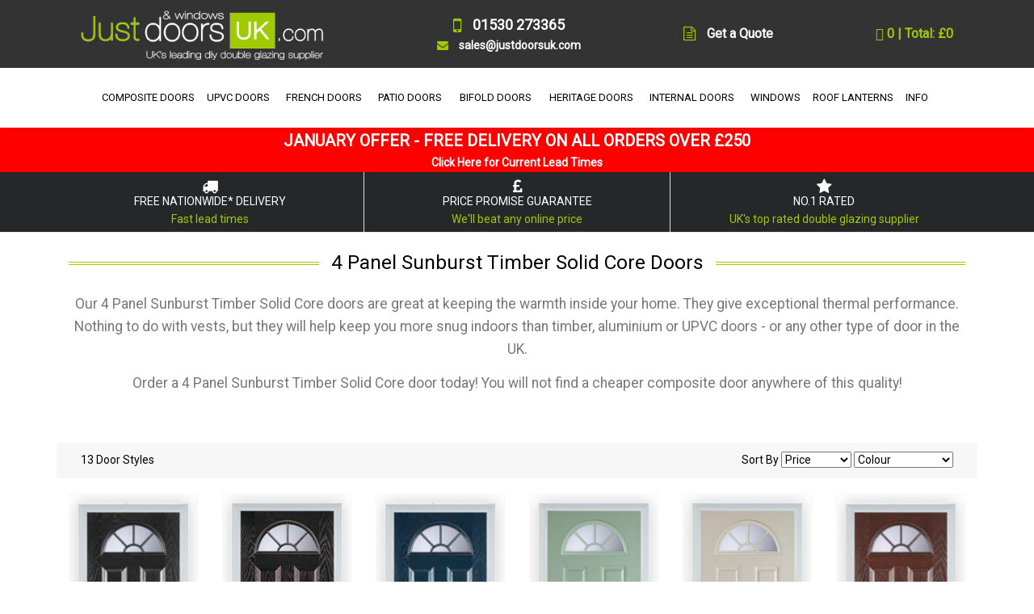

--- FILE ---
content_type: application/javascript
request_url: https://justdoorsuk.com/ScriptLibrary/dmxDataFilters.js
body_size: 3287
content:
/*
 HTML5 Data Bindings Formatter
 Version: 1.3.3
 (c) 2016 DMXzone.com
 @build 21-04-2016 11:51:20
*/
(function(h,q,r,l){function n(a){var c,b;c=0;var d=[1,4,5,6,7,10,11];if("[object Date]"==Object.prototype.toString.call(a))return a;if("string"==typeof a){if(""===a||"now"==a)return new Date;if(b=/^(\d{4}|[+\-]\d{6})(?:-(\d{2})(?:-(\d{2}))?)?(?:[T ](\d{2}):(\d{2})(?::(\d{2})(?:\.(\d{3}))?)?(?:(Z)|([+\-])(\d{2})(?::(\d{2}))?)?)?$/.exec(a)){a=0;for(var f;f=d[a];++a)b[f]=+b[f]||0;b[2]=(+b[2]||1)-1;b[3]=+b[3]||1;b[8]===l?c=new Date(b[1],b[2],b[3],b[4],b[5],b[6],b[7]):("Z"!==b[8]&&b[9]!==l&&(c=60*b[10]+
b[11],"+"===b[9]&&(c=0-c)),c=new Date(Date.UTC(b[1],b[2],b[3],b[4],b[5]+c,b[6],b[7])))}else(b=/^(\d{2}):(\d{2})(?::(\d{2}))?$/.exec(a))?(c=new Date,c.setHours(+b[1]||0),c.setMinutes(+b[2]||0),c.setSeconds(+b[3]||0)):c=new Date(a)}else c="number"==typeof a?new Date(1E3*a):new Date(a);"Invalid Date"==c.toString()&&(c=l);return c}function p(a,c){var b=a.getFullYear(),d=a.getMonth(),f=a.getDate(),e=a.getDay(),g=a.getHours(),l=a.getMinutes(),m=a.getSeconds();return c.replace(/yyyy/g,k(b,4)).replace(/yy/g,
k(b,2,!0)).replace(/y/g,b).replace(/MMMM/g,"@@@@").replace(/MMM/g,"@@@").replace(/MM/g,k(d+1,2)).replace(/M/g,d+1).replace(/dddd/g,"####").replace(/ddd/g,"###").replace(/dd/g,k(f,2)).replace(/d/g,f).replace(/HH/g,k(g,2)).replace(/H/g,g).replace(/hh/g,k(0<g&&12!=g?g%12:12,2)).replace(/h/g,0<g&&12!=g?g%12:12).replace(/mm/g,k(l,2)).replace(/m/g,l).replace(/ss/g,k(m,2)).replace(/s/g,m).replace(/a/g,12>g?"am":"pm").replace(/@@@@/g,h.dmxDataBindings.locale.months[d]).replace(/@@@/g,h.dmxDataBindings.locale.monthsShort[d]).replace(/####/g,
h.dmxDataBindings.locale.days[e]).replace(/###/g,h.dmxDataBindings.locale.daysShort[e])}function m(a,c){for(var b="",d=0;d<c;d++)b+=a;return b}function k(a,c,b){var d="";0>a&&(d="-",a=-a);for(a=""+a;a.length<c;)a="0"+a;b&&(a=a.substr(a.length-c));return d+a}h.dmxDataBindings.locale=h.dmxDataBindings.locale||{};h.extend(h.dmxDataBindings.locale,{months:"January February March April May June July August September October November December".split(" "),monthsShort:"Jan Feb Mar Apr May Jun Jul Aug Sep Oct Nov Dec".split(" "),
days:"Sunday Monday Tuesday Wednesday Thursday Friday Saturday".split(" "),daysShort:"Sun Mon Tue Wed Thu Fri Sat".split(" ")});h.extend(h.dmxDataBindings.filters,{startsWith:function(a,c){return 0===(a+"").indexOf(c)},endsWith:function(a,c){return(a+"").substr(-c.length)==c},contains:function(a,c){return-1!=(a+"").indexOf(c)},test:function(a,c){return c.test(a+"")},between:function(a,c,b){return c<=a&&a<=b},floor:function(a){return Math.floor(+a)},ceil:function(a){return Math.ceil(+a)},round:function(a){return Math.round(+a)},
abs:function(a){return Math.abs(+a)},padNumber:function(a,c){var b=+a;return isNaN(b)||!isFinite(b)?"":k(b,c)},formatNumber:function(a,c,b,d){a=+a;if(isNaN(a)||!isFinite(a))return"";b=b||".";d=d||"";null!=c&&(c=Math.pow(10,c),a=Math.round(a*c)/c);c=0>a;var f=Math.abs(a).toString().split(".");a=f[0];b=1<f.length?b+f[1]:"";if(d)for(f=/(\d+)(\d{3})/;f.test(a);)a=a.replace(f,"$1"+d+"$2");return(c?"-":"")+a+b},hex:function(a){return parseInt(a+"",16)||NaN},currency:function(a,c,b,d,f){var e=+a;if(isNaN(e)||
!isFinite(e))e=0;c=c||"$";b=b||".";d=d||",";f=+f||2;0>f&&(f=0);a=0>e;var e=parseFloat(Math.abs(e)).toFixed(f).toString(),g=Array(e.slice(-1*f));g.unshift(b);for(e=e.substring(0,e.length-(f+1));3<e.length;)g.unshift(e.slice(-3)),g.unshift(d),e=e.substring(0,e.length-3);g.unshift(e);return(a?"-":"")+c+g.join("")},lowercase:function(a){return null==a?a:(a+"").toLowerCase()},uppercase:function(a){return null==a?a:(a+"").toUpperCase()},camelize:function(a){return null==a?a:(a+"").replace(/^\s+|\s+$/g,
"").replace(/(\-|_|\s)+(.)?/g,function(a,b,d){return d?d.toUpperCase():""})},capitalize:function(a){if(null==a)return a;a+="";return a.substr(0,1).toUpperCase()+a.substr(1).toLowerCase()},dasherize:function(a){return null==a?a:(a+"").replace(/[_\s]+/g,"-").replace(/([A-Z])/g,"-$1").replace(/-+/g,"-").toLowerCase()},humanize:function(a){if(null==a)return a;a=(a+"").replace(/^\s+|\s+$/g,"").replace(/([a-z\d])([A-Z]+)/g,"$1_$2").replace(/[-\s]+/g,"_").toLowerCase().replace(/_id$/,"").replace(/_/g," ").replace(/^\s+|\s+$/g,
"");return a.substr(0,1).toUpperCase()+a.substr(1).toLowerCase()},slugify:function(a){return null==a?a:(a+"").replace(/[^\w\s]/g,"").toLowerCase().replace(/[_\s]+/g,"-").replace(/-+/g,"-").replace(/^-/,"")},underscore:function(a){return null==a?a:(a+"").replace(/^\s+|\s+$/g,"").replace(/([a-z\d])([A-Z]+)/g,"$1_$2").replace(/[-\s]+/g,"_").toLowerCase()},titlecase:function(a){return null==a?a:(a+"").toLowerCase().replace(/(?:^|\s)\S/g,function(a){return a.toUpperCase()})},camelcase:function(a){return null==
a?a:(a+"").toLowerCase().replace(/(?:\s)\S/g,function(a){return a.toUpperCase()})},replace:function(a,c,b){if(null==a)return a;"string"==typeof c&&(c=new RegExp(c,"g"));return(a+"").replace(c,b)},trim:function(a){return null==a?a:(a+"").replace(/^\s+|\s+$/g,"")},split:function(a,c){return(a+"").split(c)},pad:function(a,c,b,d){a+="";b=b||" ";if(a.length<c)switch(c-=a.length,d){case "right":a+=m(b,c);break;case "center":a=m(b,Math.floor(c/2))+a+m(b,Math.ceil(c/2));break;default:a=m(b,c)+a}return a},
repeat:function(a,c){return m(a+"",c)},substr:function(a,c,b){0>c&&(c=(a+"").length-c);return(a+"").substr(c,b)},trunc:function(a,c,b,d){a+="";d=d||"\u2026";a.length>c&&(a=a.substr(0,c-1),b&&-1!=a.indexOf(" ")&&(a=a.substr(0,a.lastIndexOf(" "))),a+=d);return a},stripTags:function(a){return(a+"").replace(/<[^>]+>/g,"")},wordCount:function(a){return(a+"").replace(/\.\?!,/g," ").replace(/\s+/g," ").replace(/^\s+|\s+$/g,"").split(" ").length},formatDate:function(a,c){if(null==a)return a;var b=n(a);return b===
l?l:p(b,c)},dateAdd:function(a,c,b){if(null==a)return a;a=n(a);if(a===l)return l;switch(c){case "years":a.setFullYear(a.getFullYear()+b);break;case "months":a.setMonth(a.getMonth()+b);break;case "weeks":a.setDate(a.getDate()+7*b);break;case "days":a.setDate(a.getDate()+b);break;case "hours":a.setHours(a.getHours()+b);break;case "minutes":a.setMinutes(a.getMinutes()+b);break;case "seconds":a.setSeconds(a.getSeconds()+b)}return p(a,"yyyy-MM-ddTHH:mm:ss")},dateDiff:function(a,c,b){if(null==a)return a;
a=n(a);b=n(b);var d=Math.abs(b-a);if(isNaN(d)||a===l||b===l)return NaN;var f=1E3,e=60*f,g=60*e,h=24*g,m=7*h;switch(c){case "years":return Math.abs(b.getFullYear()-a.getFullYear());case "months":return Math.abs(12*b.getFullYear()+b.getMonth()-(12*a.getFullYear()+a.getMonth()));case "weeks":return Math.floor(d/m);case "days":return Math.floor(d/h);case "hours":return Math.floor(d/g);case "minutes":return Math.floor(d/e);case "seconds":return Math.floor(d/f);case "hours:minutes":return g=Math.floor(d/
g),e=Math.floor(d/e),k(g,2)+":"+k(e-60*g,2);case "minutes:seconds":return e=Math.floor(d/e),f=Math.floor(d/f),k(e,2)+":"+k(f-60*e,2);case "hours:minutes:seconds":return g=Math.floor(d/g),e=Math.floor(d/e),f=Math.floor(d/f),k(g,2)+":"+k(e-60*g,2)+":"+k(f-60*e,2);default:return l}},join:function(a,c,b){if(!h.isArray(a))return a;if(b){var d=[];h.each(a,function(){d.push(this[b])});return d.join(c)}return a.join(c)},top:function(a,c){return h.isArray(a)?a.slice(0,c):a},last:function(a,c){return h.isArray(a)?
a.slice(-c):a},where:function(a,c,b,d){if(!h.isArray(a))return a;b=b||"==";if(!/^(={2,3}|!={1,2}|<=?|>=?|(starts|ends)With|contains)$/.test(b))return a;var f=[],e,g;h.each(a,function(){e=this[c];switch(b){case "startsWith":g=0===(e+"").indexOf(d);break;case "endsWith":g=(e+"").substr(-d.length)==d;break;case "contains":g=-1!=(e+"").indexOf(d);break;case "===":g=e===d;break;case "==":g=e==d;break;case "!==":g=e!==d;break;case "!=":g=e!=d;break;case "<":g=e<d;break;case "<=":g=e<=d;break;case ">":g=
e>d;break;case ">=":g=e>=d}g&&f.push(this)});return f},unique:function(a,c){if(!h.isArray(a))return a;var b=[],d={};h.each(a,function(){var a=c?this[c]:this;d[a]||(b.push(a),d[a]=1)});return b},groupBy:function(a,c){if(!h.isArray(a))return a;var b={};h.each(a,function(){var a=this[c]+"";b[a]||(b[a]=[]);b[a].push(this)});return b},sort:function(a,c){if(!h.isArray(a))return a;a.slice(0).sort(function(a,d){var f=(c?a&&a[c]:a)||"",e=(c?d&&d[c]:d)||"";return"string"===typeof f&&"string"===typeof e?f.localeCompare(e):
f<e?-1:f>e?1:0});return a},randomize:function(a){if(!h.isArray(a))return a;var c=a.length,b,d;for(a=a.slice(0);--c;)d=Math.floor(Math.random()*(c+1)),b=a[c],a[c]=a[d],a[d]=b;return a},reverse:function(a){return h.isArray(a)?a.slice(0).reverse():a},count:function(a){return h.isArray(a)?a.length:0},min:function(a,c){if(!h.isArray(a))return a;if(0===a.length)return 0;var b=+(c?a[0][c]:a[0]);h.each(a,function(){var a=+(c?this[c]:this);a<b&&(b=a)});return b},max:function(a,c){if(!h.isArray(a))return a;
if(0===a.length)return 0;var b=+(c?a[0][c]:a[0]);h.each(a,function(){var a=+(c?this[c]:this);a>b&&(b=a)});return b},sum:function(a,c){if(!h.isArray(a))return a;var b=0;h.each(a,function(){var a=+(c?this[c]:this);isNaN(a)||(b+=a)});return b},avg:function(a,c){if(!h.isArray(a))return a;if(0===a.length)return 0;var b=0,d=0;h.each(a,function(){var a=+(c?this[c]:this);isNaN(a)||(b+=a,d+=1)});return b/d},keys:function(a){if("object"!=typeof a)return[];var c=[],b;for(b in a)c.push(b);return c},values:function(a){if("object"!=
typeof a)return[a];var c=[],b;for(b in a)c.push(a[b]);return c},formatSize:function(a,c,b){a=+a;c=+c||2;var d=(b=!!b)?1024:1E3;b=b?["KiB","MiB","GiB","TiB"]:["kB","MB","GB","TB"];if(isNaN(a)||!isFinite(a))a=0;for(var f=3;0<=f;f--){var e=Math.pow(d,f+1);if(a>=e)return h.dmxDataBindings.filters.formatNumber(a/e,c)+b[f]}return a+"B"}})})(jQuery,this,document);


--- FILE ---
content_type: application/javascript
request_url: https://justdoorsuk.com/ScriptLibrary/dmxServerAction.js
body_size: 1935
content:
/*
DMXzone Server Connect
Version: 1.1.0
(c) 2016 DMXzone.com
@build 2016-03-02 16:11:31
*/
!function(a){function b(b){return b instanceof f.Scope||(b=b instanceof Element?f.Scope.closest(b):b instanceof a?f.Scope.closest(b[0]):f.globalScope),b}function c(a,b,c){try{if(d(a))return new Function(a).apply(c,b);if("function"==typeof a)return a.apply(c,b)}catch(e){}}function d(a){return"string"==typeof a}function e(b,c){c=c||f.globalScope;var g=a.isPlainObject(b)?a.extend({},b):b;if(d(g)&&-1!=g.indexOf("{{"))return f.$parse(g,c);if("object"==typeof g)for(var h in g)g[h]=e(g[h],c);return g}if(null==a)return void alert("jQuery should be loaded before dmxServerAction.js");var f=a.dmxDataBindings;if(null==f)return void alert("HTML5 Data Bindings should be loaded before dmxServerAction.js");var g={FormData:void 0!==window.FormData};a.dmxServerAction=function(b){if(!(this instanceof a.dmxServerAction))return new a.dmxServerAction(b);d(b.id)||alert('Option "id" is required!'),d(b.url)||alert('Option "url" is required!'),a.dmxServerAction._[b.id]=this;var c=this,e=function(){c.send()};if(b.form&&b.sendOnSubmit!==!1){var g=a(b.form);b.method||(b.method=g[0].method),g.submit(function(a){a.preventDefault(),f.executer.runOnce(e)})}b.errorContainer&&a(b.errorContainer).hide(),b.sendOnReady&&a(document).ready(function(){f.executer.runOnce(e)}),b.sendOnLoad&&a(window).load(function(){f.executer.runOnce(e)}),a.isArray(b.sendOnDataChange)&&b.sendOnDataChange.length&&a(document).ready(function(){a.each(b.sendOnDataChange,function(c,d){a.each(b.data[d].match(/\{\{(.+?)\}\}/g),function(a,b){f.globalScope.watch(b,function(a,b){f.executer.runOnce(e)},null,!0)})})}),b.method||(b.method="POST"),this.state={},this.cfg=b,this._setState({executing:!1,uploading:!1,processing:!1,downloading:!1,lastError:!1,downloadProgress:{position:0,total:0,percent:0},uploadProgress:{position:0,total:0,percent:0},data:{}})},a.dmxServerAction._={},a.dmxServerAction.get=function(b){return a.dmxServerAction._[b]},a.dmxServerAction.prototype={_setState:function(b){f.setVariable(this.cfg.id,a.extend(this.state,b))},run:function(a,b){this.send(a,b)},send:function(d,f){var h=this,i=a.extend(!0,{},a.ajaxSettings,this.cfg,{data:d||{}});if(i.xhr=function(){var d=a.ajaxSettings.xhr();return d.upload&&d.upload.addEventListener("progress",function(a){var d=0,g=a.loaded||a.position,j=a.total;a.lengthComputable&&(d=Math.ceil(g/j*100)),h._setState({uploadProgress:{position:g,total:j,percent:d}}),100==d&&h._setState({uploading:!1,processing:!0,downloading:!1}),i.onUploadProgress&&c(e(i.onUploadProgress,b(f)),[g,j,d],h)}),d.addEventListener("progress",function(a){var d=0,g=a.loaded||a.position,j=a.total;a.lengthComputable&&(d=Math.ceil(g/j*100)),h._setState({uploading:!1,processing:!1,downloading:!0,downloadProgress:{position:g,total:j,percent:d}}),i.onProgress&&c(e(i.onProgress,b(f)),[g,j,d],h)}),d},i.form){var j=a(i.form),k=j.data("validator");if(k&&(k.resetForm(),k.settings.onsubmit&&!j.valid()))return;if(j.find("input[type=file]").length){if(!g.FormData)return void alert("Your browser doesn't support HTML5 File Uploads");var l=new FormData(j[0]);i.data&&!a.isEmptyObject(i.data)&&a.each(a.param(i.data).split("&"),function(a,b){var c=b.replace(/\+/g," ").split("=");l.append(decodeURIComponent(c[0]),decodeURIComponent(c[1]))}),i.data=l,i.method="POST",i.processData=!1,i.contentType=!1}else i.data=a.param(i.data),i.data+=(i.data?"&":"")+j.serialize()}if(c(e(i.onBeforeSend,b(f)),[e(i,b(f))],this)!==!1){a(i.errorContainer).empty().hide(),this._setState({executing:!0,uploading:!0,processing:!1,downloading:!1,downloadProgress:{position:0,total:0,percent:0},uploadProgress:{position:0,total:0,percent:0}});var m=a.ajax(e(i,b(f)));m.done(function(d){if(i.form){var g=a(i.form).data("validator");g&&g.resetForm()}h._setState({data:d}),setTimeout(function(){c(e(i.onSuccess,b(f)),[d],h)},0)}),m.fail(function(d,g,j){var k=d.responseText;if("DMXzone Server Connect"==d.getResponseHeader("X-Generator")&&400==d.status&&d.responseJSON&&d.responseJSON.data){k="<ul>";for(var l in d.responseJSON.data)k+="<li>"+l+": "+d.responseJSON.data[l]+"</li>";k+="</ul>"}h._setState({lastError:{status:d.status,response:k,responseText:d.responseText,responseJSON:d.responseJSON}}),setTimeout(function(){if(window.grecaptcha&&grecaptcha.reset(),400==d.status){if("DMXzone Server Connect"==d.getResponseHeader("X-Generator")){if(i.form&&d.responseJSON&&d.responseJSON.form&&c(e(i.onFormValidationError,b(f)),[k],h)!==!1){var l=a(i.form).data("validator");l&&l.showErrors(d.responseJSON.form)}d.responseJSON&&d.responseJSON.data&&(c(e(i.onDataValidationError,b(f)),[k],h),i.errorContainer&&a(i.errorContainer).html(k).show())}c(e(i.onValidationError,b(f)),[k],h)}else 401==d.status?c(e(i.onUnauthorized,b(f)),[k],h):403==d.status?c(e(i.onForbidden,b(f)),[k],h):(c(e(i.onError,b(f)),[k],h),i.errorContainer&&a(i.errorContainer).text(j?j:g).show())},0)}),m.always(function(){h._setState({executing:!1,uploading:!1,processing:!1,downloading:!1,downloadProgress:{position:0,total:0,percent:0},uploadProgress:{position:0,total:0,percent:0}}),setTimeout(function(){c(e(i.onComplete,b(f)),[],h)},0)}),this.jqxhr=m}},abort:function(){this.jqxhr&&this.jqxhr.abort&&this.jqxhr.abort()}}}(jQuery);

--- FILE ---
content_type: application/javascript
request_url: https://justdoorsuk.com/ScriptLibrary/dmxDataSet.js
body_size: 1518
content:
/*
HTML5 Data Bindings
Version: 1.9.0
(c) 2016 DMXzone.com
@build 2016-02-05 14:09:01
*/
!function(a){function b(){console&&console.error&&console.error.apply(console,arguments)}function c(b,e,f){if(e=e||d.globalScope,"string"==typeof b){var g;return(g=/\{\{(.+?)\}\}/.exec(b))&&g[0]==b?(e.watch(b,f),d.$parse(b,e)):d.$parseTemplate(b,e,f)}return(a.isPlainObject(b)||a.isArray(b))&&a.each(b,function(a,d){b[a]=c(b[a],e,function(c){b[a]=c,f(c)})}),b}if(!a.dmxDataBindings)return void alert("DMXzone Data Bindings is required!");var d=a.dmxDataBindings,e=function(c){return c?c.id?this instanceof e?(this.cfg=a.extend({preventInitialLoad:!1,callback:null},c),this.id=c.id,this.data={},this.state="loading",void this.init()):new e(c):(b("ID for dataset is required!"),!1):(b("No options are set for dataset!",this,c),!1)};a.extend(e,{get:function(a){return e.dataSets[a]}}),e.dataSets={},e.prototype={init:function(){var b=this;e.dataSets[this.id]=this,this.fixCallbacks(),this.cfg.dataSet&&this.set(this.cfg.dataSet),this.cfg.url&&(this.cfg.data=c(this.cfg.data,d.globalScope,function(a){void 0!==a&&b.load()}),-1!=this.cfg.url.indexOf("{{")&&(this.cfg._url=this.cfg.url,this.cfg.url=d.$parseTemplate(this.cfg._url,d.globalScope,function(){b.load(!0)},"dataset:"+this.id),this.cfg.preventInitialLoad=!0),a.dmxSecurityProvider&&"database"==this.cfg.dataSourceType?d.globalScope.watch("$SECURITY",function(){b.load(!0)},"dataset:"+this.id,!0):this.cfg.preventInitialLoad||this.load())},fixCallbacks:function(){var b=this;a.each(["beforeSend","complete","error","unauthorized","forbidden","success","update","callback"],function(a,c){var d=b.cfg[c];"string"==typeof d&&(b.cfg[c]=function(){return new Function(d).call(),"undefined"!=typeof MM_returnValue&&null!==MM_returnValue?MM_returnValue:void 0})})},setPage:function(a,b){var c,d,e;if(this.data){var f=this.data;if(b&&f[b]&&(f=f[b]),"database"==this.cfg.dataSourceType||"serverConnect"==this.cfg.dataSourceType?(c=f.offset,d=f.limit,e=f.total):(f.data?(c=f.data.startIndex,d=f.data.itemsPerPage,e=f.data.totalItems):f.feed&&(c=f.feed.openSearch$startIndex.$t,d=f.feed.openSearch$itemsPerPage.$t,e=f.feed.openSearch$totalResults.$t),c&&(c-=1)),null!=c&&null!=d&&null!=e){if("string"==typeof a)switch(a){case"first":a=0;break;case"prev":a=c-d;break;case"next":a=c+d;break;case"last":a=(Math.ceil(e/d)-1)*d}else a=(a-1)*d;0>a||a>=e||("database"==this.cfg.dataSourceType||"serverConnect"==this.cfg.dataSourceType?this.load({data:{offset:a}}):this.load({data:{"start-index":a+1}}))}}},load:function(b){var c=this;b===!0&&(this.cfg.data&&(delete this.cfg.data.offset,delete this.cfg.data["start-index"]),b={}),"string"==typeof b&&(b={url:b}),b&&""===b.url||(b&&b.url&&this.cfg._url&&(this.cfg.data&&(delete this.cfg.data.offset,delete this.cfg.data["start-index"]),d.globalScope.unwatchNS(this.cfg._url,"dataset:"+this.id),delete this.cfg._url),a.extend(!0,this.cfg,b),b&&b.url&&-1!=b.url.indexOf("{{")?(this.cfg._url=b.url,this.cfg.url=d.$parseTemplate(this.cfg._url,d.globalScope,function(){c.load(!0)},"dataset:"+this.id)):this.cfg._url&&(this.cfg.url=d.$parseTemplate(this.cfg._url)),a.ajax(this.cfg).done(function(b){c.cfg.root?c.set(b[c.cfg.root]):c.set(b),a.isFunction(c.cfg.callback)&&c.cfg.callback.call(this)}).fail(function(b){c.state="error",d.globalScope.remove(this.id),401==b.status?a.isFunction(c.cfg.unauthorized)&&c.cfg.unauthorized.call(this):402==b.status?a.isFunction(c.cfg.forbidden)&&c.cfg.forbidden.call(this):a.isFunction(c.cfg.error)&&c.cfg.error.call(this)}))},set:function(b){if("string"==typeof b)try{this.data=a.parseJSON(b),this.state="ready"}catch(c){return this.state="error",void(a.isFunction(this.cfg.error)&&this.cfg.error.call(this))}else this.data=b,this.state="ready";d.globalScope.add(this.id,this.data),a.isFunction(this.cfg.update)&&this.cfg.update.call(this)}},a.dmxDataSet=e}(jQuery);

--- FILE ---
content_type: application/javascript
request_url: https://www.justdoorsuk.com/html/assets/js/components/hs.header-min.js
body_size: 2961
content:
!function(i){"use strict";function e(e,t,s){e&&e.length&&(this.element=e,this.config=t,this.observers=s&&i.isPlainObject(s)?s:{},this.viewport="xs",this.checkViewport())}function s(e){if(e&&e.length)return this.element=e,this.defaultState=!0,this.reinit=function(){this.destroy().init().check()},!0}function t(e){s.call(this,e)&&this.init()}function a(e){s.call(this,e)&&this.init()}function h(e){s.call(this,e)&&this.init()}function n(e,t){s.call(this,e)&&(this.config={fixPointSelf:!1},t&&i.isPlainObject(t)&&(this.config=i.extend(!0,{},this.config,t)),this.init())}function l(e){s.call(this,e)&&this.init()}function o(e,t){s.call(this,e)&&(this.config={fixPointSelf:!1},t&&i.isPlainObject(t)&&(this.config=i.extend(!0,{},this.config,t)),this.init())}function r(e,t){s.call(this,e)&&(this.config={animated:!0},t&&i.isPlainObject(t)&&(this.config=i.extend(!0,{},this.config,t)),this.init())}function d(e,t){s.call(this,e)&&(this.config=t&&i.isPlainObject(t)?i.extend(!0,{},this.config,t):{},this.init())}function m(e){s.call(this,e)}i.HSCore.components.HSHeader={_baseConfig:{headerFixMoment:0,headerFixEffect:"slide",breakpointsMap:{md:768,sm:576,lg:992,xl:1200}},init:function(t){if(t&&1===t.length&&!t.data("HSHeader")){var s=this;return this.element=t,this.config=i.extend(!0,{},this._baseConfig,t.data()),this.observers=this._detectObservers(),this.fixMediaDifference(this.element),this.element.data("HSHeader",new e(this.element,this.config,this.observers)),i(window).on("scroll.uHeader",function(e){t.data("HSHeader").notify()}).on("resize.uHeader",function(e){s.resizeTimeOutId&&clearTimeout(s.resizeTimeOutId),s.resizeTimeOutId=setTimeout(function(){t.data("HSHeader").checkViewport().update()},100)}).trigger("scroll.uHeader"),this.element}},_detectObservers:function(){if(this.element&&this.element.length){var e={xs:[],sm:[],md:[],lg:[],xl:[]};return this.element.hasClass("u-header--has-hidden-element")&&e.xs.push(new r(this.element)),this.element.hasClass("u-header--sticky-top")&&(this.element.hasClass("u-header--show-hide")?e.xs.push(new a(this.element)):this.element.hasClass("u-header--toggle-section")&&e.xs.push(new l(this.element)),this.element.hasClass("u-header--change-logo")&&e.xs.push(new n(this.element)),this.element.hasClass("u-header--change-appearance")&&e.xs.push(new o(this.element))),this.element.hasClass("u-header--floating")&&e.xs.push(new d(this.element)),this.element.hasClass("u-header--invulnerable")&&e.xs.push(new m(this.element)),this.element.hasClass("u-header--sticky-bottom")&&(this.element.hasClass("u-header--change-appearance")&&e.xs.push(new o(this.element)),this.element.hasClass("u-header--change-logo")&&e.xs.push(new n(this.element))),(this.element.hasClass("u-header--abs-top")||this.element.hasClass("u-header--static"))&&(this.element.hasClass("u-header--show-hide")&&e.xs.push(new h(this.element)),this.element.hasClass("u-header--change-logo")&&e.xs.push(new n(this.element)),this.element.hasClass("u-header--change-appearance")&&e.xs.push(new o(this.element))),(this.element.hasClass("u-header--abs-bottom")||this.element.hasClass("u-header--abs-top-2nd-screen"))&&(e.xs.push(new t(this.element)),this.element.hasClass("u-header--change-appearance")&&e.xs.push(new o(this.element,{fixPointSelf:!0})),this.element.hasClass("u-header--change-logo")&&e.xs.push(new n(this.element,{fixPointSelf:!0}))),this.element.hasClass("u-header--has-hidden-element--sm")&&e.sm.push(new r(this.element)),this.element.hasClass("u-header--sticky-top--sm")&&(this.element.hasClass("u-header--show-hide--sm")?e.sm.push(new a(this.element)):this.element.hasClass("u-header--toggle-section--sm")&&e.sm.push(new l(this.element)),this.element.hasClass("u-header--change-logo--sm")&&e.sm.push(new n(this.element)),this.element.hasClass("u-header--change-appearance--sm")&&e.sm.push(new o(this.element))),this.element.hasClass("u-header--floating--sm")&&e.sm.push(new d(this.element)),this.element.hasClass("u-header--invulnerable--sm")&&e.sm.push(new m(this.element)),this.element.hasClass("u-header--sticky-bottom--sm")&&(this.element.hasClass("u-header--change-appearance--sm")&&e.sm.push(new o(this.element)),this.element.hasClass("u-header--change-logo--sm")&&e.sm.push(new n(this.element))),(this.element.hasClass("u-header--abs-top--sm")||this.element.hasClass("u-header--static--sm"))&&(this.element.hasClass("u-header--show-hide--sm")&&e.sm.push(new h(this.element)),this.element.hasClass("u-header--change-logo--sm")&&e.sm.push(new n(this.element)),this.element.hasClass("u-header--change-appearance--sm")&&e.sm.push(new o(this.element))),(this.element.hasClass("u-header--abs-bottom--sm")||this.element.hasClass("u-header--abs-top-2nd-screen--sm"))&&(e.sm.push(new t(this.element)),this.element.hasClass("u-header--change-appearance--sm")&&e.sm.push(new o(this.element,{fixPointSelf:!0})),this.element.hasClass("u-header--change-logo--sm")&&e.sm.push(new n(this.element,{fixPointSelf:!0}))),this.element.hasClass("u-header--has-hidden-element--md")&&e.md.push(new r(this.element)),this.element.hasClass("u-header--sticky-top--md")&&(this.element.hasClass("u-header--show-hide--md")?e.md.push(new a(this.element)):this.element.hasClass("u-header--toggle-section--md")&&e.md.push(new l(this.element)),this.element.hasClass("u-header--change-logo--md")&&e.md.push(new n(this.element)),this.element.hasClass("u-header--change-appearance--md")&&e.md.push(new o(this.element))),this.element.hasClass("u-header--floating--md")&&e.md.push(new d(this.element)),this.element.hasClass("u-header--invulnerable--md")&&e.md.push(new m(this.element)),this.element.hasClass("u-header--sticky-bottom--md")&&(this.element.hasClass("u-header--change-appearance--md")&&e.md.push(new o(this.element)),this.element.hasClass("u-header--change-logo--md")&&e.md.push(new n(this.element))),(this.element.hasClass("u-header--abs-top--md")||this.element.hasClass("u-header--static--md"))&&(this.element.hasClass("u-header--show-hide--md")&&e.md.push(new h(this.element)),this.element.hasClass("u-header--change-logo--md")&&e.md.push(new n(this.element)),this.element.hasClass("u-header--change-appearance--md")&&e.md.push(new o(this.element))),(this.element.hasClass("u-header--abs-bottom--md")||this.element.hasClass("u-header--abs-top-2nd-screen--md"))&&(e.md.push(new t(this.element)),this.element.hasClass("u-header--change-appearance--md")&&e.md.push(new o(this.element,{fixPointSelf:!0})),this.element.hasClass("u-header--change-logo--md")&&e.md.push(new n(this.element,{fixPointSelf:!0}))),this.element.hasClass("u-header--has-hidden-element--lg")&&e.lg.push(new r(this.element)),this.element.hasClass("u-header--sticky-top--lg")&&(this.element.hasClass("u-header--show-hide--lg")?e.lg.push(new a(this.element)):this.element.hasClass("u-header--toggle-section--lg")&&e.lg.push(new l(this.element)),this.element.hasClass("u-header--change-logo--lg")&&e.lg.push(new n(this.element)),this.element.hasClass("u-header--change-appearance--lg")&&e.lg.push(new o(this.element))),this.element.hasClass("u-header--floating--lg")&&e.lg.push(new d(this.element)),this.element.hasClass("u-header--invulnerable--lg")&&e.lg.push(new m(this.element)),this.element.hasClass("u-header--sticky-bottom--lg")&&(this.element.hasClass("u-header--change-appearance--lg")&&e.lg.push(new o(this.element)),this.element.hasClass("u-header--change-logo--lg")&&e.lg.push(new n(this.element))),(this.element.hasClass("u-header--abs-top--lg")||this.element.hasClass("u-header--static--lg"))&&(this.element.hasClass("u-header--show-hide--lg")&&e.lg.push(new h(this.element)),this.element.hasClass("u-header--change-logo--lg")&&e.lg.push(new n(this.element)),this.element.hasClass("u-header--change-appearance--lg")&&e.lg.push(new o(this.element))),(this.element.hasClass("u-header--abs-bottom--lg")||this.element.hasClass("u-header--abs-top-2nd-screen--lg"))&&(e.lg.push(new t(this.element)),this.element.hasClass("u-header--change-appearance--lg")&&e.lg.push(new o(this.element,{fixPointSelf:!0})),this.element.hasClass("u-header--change-logo--lg")&&e.lg.push(new n(this.element,{fixPointSelf:!0}))),this.element.hasClass("u-header--has-hidden-element--xl")&&e.xl.push(new r(this.element)),this.element.hasClass("u-header--sticky-top--xl")&&(this.element.hasClass("u-header--show-hide--xl")?e.xl.push(new a(this.element)):this.element.hasClass("u-header--toggle-section--xl")&&e.xl.push(new l(this.element)),this.element.hasClass("u-header--change-logo--xl")&&e.xl.push(new n(this.element)),this.element.hasClass("u-header--change-appearance--xl")&&e.xl.push(new o(this.element))),this.element.hasClass("u-header--floating--xl")&&e.xl.push(new d(this.element)),this.element.hasClass("u-header--invulnerable--xl")&&e.xl.push(new m(this.element)),this.element.hasClass("u-header--sticky-bottom--xl")&&(this.element.hasClass("u-header--change-appearance--xl")&&e.xl.push(new o(this.element)),this.element.hasClass("u-header--change-logo--xl")&&e.xl.push(new n(this.element))),(this.element.hasClass("u-header--abs-top--xl")||this.element.hasClass("u-header--static--xl"))&&(this.element.hasClass("u-header--show-hide--xl")&&e.xl.push(new h(this.element)),this.element.hasClass("u-header--change-logo--xl")&&e.xl.push(new n(this.element)),this.element.hasClass("u-header--change-appearance--xl")&&e.xl.push(new o(this.element))),(this.element.hasClass("u-header--abs-bottom--xl")||this.element.hasClass("u-header--abs-top-2nd-screen--xl"))&&(e.xl.push(new t(this.element)),this.element.hasClass("u-header--change-appearance--xl")&&e.xl.push(new o(this.element,{fixPointSelf:!0})),this.element.hasClass("u-header--change-logo--xl")&&e.xl.push(new n(this.element,{fixPointSelf:!0}))),e}},fixMediaDifference:function(e){var t;e&&e.length&&e.filter('[class*="u-header--side"]').length&&(e.hasClass("u-header--side-left--xl")||e.hasClass("u-header--side-right--xl")?(t=e.find(".navbar-expand-xl")).length&&t.removeClass("navbar-expand-xl").addClass("navbar-expand-lg"):e.hasClass("u-header--side-left--lg")||e.hasClass("u-header--side-right--lg")?(t=e.find(".navbar-expand-lg")).length&&t.removeClass("navbar-expand-lg").addClass("navbar-expand-md"):e.hasClass("u-header--side-left--md")||e.hasClass("u-header--side-right--md")?(t=e.find(".navbar-expand-md")).length&&t.removeClass("navbar-expand-md").addClass("navbar-expand-sm"):(e.hasClass("u-header--side-left--sm")||e.hasClass("u-header--side-right--sm"))&&(t=e.find(".navbar-expand-sm")).length&&t.removeClass("navbar-expand-sm").addClass("navbar-expand"))}},e.prototype.checkViewport=function(){var e=i(window);return e.width()>this.config.breakpointsMap.sm&&this.observers.sm.length?(this.prevViewport=this.viewport,this.viewport="sm"):e.width()>this.config.breakpointsMap.md&&this.observers.md.length?(this.prevViewport=this.viewport,this.viewport="md"):e.width()>this.config.breakpointsMap.lg&&this.observers.lg.length?(this.prevViewport=this.viewport,this.viewport="lg"):e.width()>this.config.breakpointsMap.xl&&this.observers.xl.length?(this.prevViewport=this.viewport,this.viewport="xl"):(this.prevViewport&&(this.prevViewport=this.viewport),this.viewport="xs"),this},e.prototype.notify=function(){return this.prevViewport&&(this.observers[this.prevViewport].forEach(function(e){e.destroy()}),this.prevViewport=null),this.observers[this.viewport].forEach(function(e){e.check()}),this},e.prototype.update=function(){for(var e in this.observers)this.observers[e].forEach(function(e){e.destroy()});return this.prevViewport=null,this.observers[this.viewport].forEach(function(e){e.reinit()}),this},t.prototype.init=function(){return this.defaultState=!0,this.offset=this.element.offset().top,this},t.prototype.destroy=function(){return this.toDefaultState(),this},t.prototype.check=function(){var e=i(window).scrollTop();return e>this.offset&&this.defaultState?this.changeState():e<this.offset&&!this.defaultState&&this.toDefaultState(),this},t.prototype.changeState=function(){return this.element.addClass("js-header-fix-moment"),this.defaultState=!this.defaultState,this},t.prototype.toDefaultState=function(){return this.element.removeClass("js-header-fix-moment"),this.defaultState=!this.defaultState,this},a.prototype.init=function(){return this.direction="down",this.delta=0,this.defaultState=!0,this.offset=isFinite(this.element.data("header-fix-moment"))&&0!=this.element.data("header-fix-moment")?this.element.data("header-fix-moment"):5,this.effect=this.element.data("header-fix-effect")?this.element.data("header-fix-effect"):"show-hide",this},a.prototype.destroy=function(){return this.toDefaultState(),this},a.prototype.checkDirection=function(){return i(window).scrollTop()>this.delta?this.direction="down":this.direction="up",this.delta=i(window).scrollTop(),this},a.prototype.toDefaultState=function(){switch(this.effect){case"slide":this.element.removeClass("u-header--moved-up");break;case"fade":this.element.removeClass("u-header--faded");break;default:this.element.removeClass("u-header--invisible")}return this.defaultState=!this.defaultState,this},a.prototype.changeState=function(){switch(this.effect){case"slide":this.element.addClass("u-header--moved-up");break;case"fade":this.element.addClass("u-header--faded");break;default:this.element.addClass("u-header--invisible")}return this.defaultState=!this.defaultState,this},a.prototype.check=function(){var e=i(window).scrollTop();return this.checkDirection(),e>=this.offset&&this.defaultState&&"down"==this.direction?this.changeState():this.defaultState||"up"!=this.direction||this.toDefaultState(),this},h.prototype.init=function(){return!this.defaultState&&i(window).scrollTop()>this.offset||(this.defaultState=!0,this.transitionDuration=1e3*parseFloat(getComputedStyle(this.element.get(0))["transition-duration"],10),this.offset=isFinite(this.element.data("header-fix-moment"))&&this.element.data("header-fix-moment")>this.element.outerHeight()?this.element.data("header-fix-moment"):this.element.outerHeight()+100,this.effect=this.element.data("header-fix-effect")?this.element.data("header-fix-effect"):"show-hide"),this},h.prototype.destroy=function(){return!this.defaultState&&i(window).scrollTop()>this.offset||(this.element.removeClass("u-header--untransitioned"),this._removeCap()),this},h.prototype._insertCap=function(){switch(this.element.addClass("js-header-fix-moment u-header--untransitioned"),this.element.hasClass("u-header--static")&&i("html").css("padding-top",this.element.outerHeight()),this.effect){case"fade":this.element.addClass("u-header--faded");break;case"slide":this.element.addClass("u-header--moved-up");break;default:this.element.addClass("u-header--invisible")}this.capInserted=!0},h.prototype._removeCap=function(){var e=this;this.element.removeClass("js-header-fix-moment"),this.element.hasClass("u-header--static")&&i("html").css("padding-top",0),this.removeCapTimeOutId&&clearTimeout(this.removeCapTimeOutId),this.removeCapTimeOutId=setTimeout(function(){e.element.removeClass("u-header--moved-up u-header--faded u-header--invisible")},10),this.capInserted=!1},h.prototype.check=function(){var e=i(window);e.scrollTop()>this.element.outerHeight()&&!this.capInserted?this._insertCap():e.scrollTop()<=this.element.outerHeight()&&this.capInserted&&this._removeCap(),e.scrollTop()>this.offset&&this.defaultState?this.changeState():e.scrollTop()<=this.offset&&!this.defaultState&&this.toDefaultState()},h.prototype.changeState=function(){switch(this.element.removeClass("u-header--untransitioned"),this.animationTimeoutId&&clearTimeout(this.animationTimeoutId),this.effect){case"fade":this.element.removeClass("u-header--faded");break;case"slide":this.element.removeClass("u-header--moved-up");break;default:this.element.removeClass("u-header--invisible")}this.defaultState=!this.defaultState},h.prototype.toDefaultState=function(){var e=this;switch(this.animationTimeoutId=setTimeout(function(){e.element.addClass("u-header--untransitioned")},this.transitionDuration),this.effect){case"fade":this.element.addClass("u-header--faded");break;case"slide":this.element.addClass("u-header--moved-up");break;default:this.element.addClass("u-header--invisible")}this.defaultState=!this.defaultState},n.prototype.init=function(){return this.element.hasClass("js-header-fix-moment")&&(this.hasFixedClass=!0,this.element.removeClass("js-header-fix-moment")),this.config.fixPointSelf?this.offset=this.element.offset().top:this.offset=isFinite(this.element.data("header-fix-moment"))?this.element.data("header-fix-moment"):0,this.hasFixedClass&&(this.hasFixedClass=!1,this.element.addClass("js-header-fix-moment")),this.imgs=this.element.find(".u-header__logo-img"),this.defaultState=!0,this.mainLogo=this.imgs.filter(".u-header__logo-img--main"),this.additionalLogo=this.imgs.not(".u-header__logo-img--main"),this.imgs.length,this},n.prototype.destroy=function(){return this.toDefaultState(),this},n.prototype.check=function(){var e=i(window);return this.imgs.length&&(e.scrollTop()>this.offset&&this.defaultState?this.changeState():e.scrollTop()<=this.offset&&!this.defaultState&&this.toDefaultState()),this},n.prototype.changeState=function(){return this.mainLogo.length&&this.mainLogo.removeClass("u-header__logo-img--main"),this.additionalLogo.length&&this.additionalLogo.addClass("u-header__logo-img--main"),this.defaultState=!this.defaultState,this},n.prototype.toDefaultState=function(){return this.mainLogo.length&&this.mainLogo.addClass("u-header__logo-img--main"),this.additionalLogo.length&&this.additionalLogo.removeClass("u-header__logo-img--main"),this.defaultState=!this.defaultState,this},l.prototype.init=function(){return this.offset=isFinite(this.element.data("header-fix-moment"))?this.element.data("header-fix-moment"):5,this.section=this.element.find(".u-header__section--hidden"),this.defaultState=!0,this.sectionHeight=this.section.length?this.section.outerHeight():0,this},l.prototype.destroy=function(){return this.section.length&&this.element.css({"margin-top":0}),this},l.prototype.check=function(){if(!this.section.length)return this;var e=i(window).scrollTop();return e>this.offset&&this.defaultState?this.changeState():e<=this.offset&&!this.defaultState&&this.toDefaultState(),this},l.prototype.changeState=function(){return this.element.stop().animate({"margin-top":-1*this.sectionHeight-1}),this.defaultState=!this.defaultState,this},l.prototype.toDefaultState=function(){return this.element.stop().animate({"margin-top":0}),this.defaultState=!this.defaultState,this},o.prototype.init=function(){return this.element.hasClass("js-header-fix-moment")&&(this.hasFixedClass=!0,this.element.removeClass("js-header-fix-moment")),this.config.fixPointSelf?this.offset=this.element.offset().top:this.offset=isFinite(this.element.data("header-fix-moment"))?this.element.data("header-fix-moment"):5,this.hasFixedClass&&(this.hasFixedClass=!1,this.element.addClass("js-header-fix-moment")),this.sections=this.element.find("[data-header-fix-moment-classes]"),this.defaultState=!0,this},o.prototype.destroy=function(){return this.toDefaultState(),this},o.prototype.check=function(){if(!this.sections.length)return this;var e=i(window).scrollTop();return e>this.offset&&this.defaultState?this.changeState():e<=this.offset&&!this.defaultState&&this.toDefaultState(),this},o.prototype.changeState=function(){return this.sections.each(function(e,t){var s=i(t),a=s.data("header-fix-moment-classes"),h=s.data("header-fix-moment-exclude");(a||h)&&(s.addClass(a+" js-header-change-moment"),s.removeClass(h))}),this.defaultState=!this.defaultState,this},o.prototype.toDefaultState=function(){return this.sections.each(function(e,t){var s=i(t),a=s.data("header-fix-moment-classes"),h=s.data("header-fix-moment-exclude");(a||h)&&(s.removeClass(a+" js-header-change-moment"),s.addClass(h))}),this.defaultState=!this.defaultState,this},r.prototype.init=function(){return this.offset=isFinite(this.element.data("header-fix-moment"))?this.element.data("header-fix-moment"):5,this.elements=this.element.find(".u-header--hidden-element"),this.defaultState=!0,this},r.prototype.destroy=function(){return this.toDefaultState(),this},r.prototype.check=function(){if(!this.elements.length)return this;var e=i(window).scrollTop();return e>this.offset&&this.defaultState?this.changeState():e<=this.offset&&!this.defaultState&&this.toDefaultState(),this},r.prototype.changeState=function(){return this.config.animated?this.elements.stop().slideUp():this.elements.hide(),this.defaultState=!this.defaultState,this},r.prototype.toDefaultState=function(){return this.config.animated?this.elements.stop().slideDown():this.elements.show(),this.defaultState=!this.defaultState,this},d.prototype.init=function(){return this.offset=this.element.offset().top,this.sections=this.element.find(".u-header__section"),this.defaultState=!0,this},d.prototype.destroy=function(){return this.toDefaultState(),this},d.prototype.check=function(){var e=i(window).scrollTop();return e>this.offset&&this.defaultState?this.changeState():e<=this.offset&&!this.defaultState&&this.toDefaultState(),this},d.prototype.changeState=function(){return this.element.addClass("js-header-fix-moment").addClass(this.element.data("header-fix-moment-classes")).removeClass(this.element.data("header-fix-moment-exclude")),this.sections.length&&this.sections.each(function(e,t){var s=i(t);s.addClass(s.data("header-fix-moment-classes")).removeClass(s.data("header-fix-moment-exclude"))}),this.defaultState=!this.defaultState,this},d.prototype.toDefaultState=function(){return this.element.removeClass("js-header-fix-moment").removeClass(this.element.data("header-fix-moment-classes")).addClass(this.element.data("header-fix-moment-exclude")),this.sections.length&&this.sections.each(function(e,t){var s=i(t);s.removeClass(s.data("header-fix-moment-classes")).addClass(s.data("header-fix-moment-exclude"))}),this.defaultState=!this.defaultState,this},m.prototype.check=function(){return this},m.prototype.init=function(){return this},m.prototype.destroy=function(){return this},m.prototype.changeState=function(){return this},m.prototype.toDefaultState=function(){return this}}(jQuery);